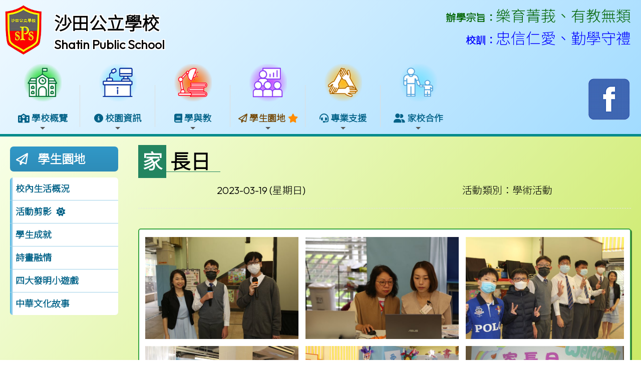

--- FILE ---
content_type: text/html; charset=utf-8
request_url: https://shatinpublicschool.edu.hk/Content/02_school_life/02_Activity/displaySingleActivity.aspx?activityId=318&ct=activity&styleId=1&nnnid=24
body_size: 41948
content:

<!DOCTYPE html>

<html>
<head><meta charset="utf-8" /><title>
	家長日
</title><meta name="viewport" content="width=device-width, initial-scale=1, user-scalable=no" /><meta http-equiv="X-UA-Compatible" content="IE=edge" /><meta http-equiv="cache-control" content="no-cache" /><meta name="copyright" content="This CMS is copyrighted to Friendly Portal System. All Rights Reserved." />
    <script src="/App_Ecmascript/jQuery/jquery-3.7.1.min.js"></script>
    <link href="/App_Themes/Theme_Others/MasterPage/common.css?v=20241223" rel="stylesheet" /><link href="/App_Themes/Theme_Manage/commonDisplay.css?v=20250313" rel="stylesheet" /><link href="/App_css/fontawesome-free-6.4.0-web/css/all.css?v=20241223" rel="stylesheet" /><link href="/App_css/icofont/icofont.min.css?v=20240709" rel="stylesheet" /><link href="/App_Ecmascript/AnimateOnScroll/aos.css?v=20221010" rel="stylesheet" /><link href="/App_Themes/Theme_Others/MasterPage/MasterPageR01.css?v=20241223" rel="stylesheet" />
    <!-- CustomPage Menu CSS Settings -->
    <link href="/App_Themes/Theme_Others/Content/05_customPage/hori.css?v=20241223" rel="stylesheet" type="text/css" /><link href="/Files/CustomIndex/2_mpCss_20250429_131537.css" rel="stylesheet"></link>
    <link href="/App_Ecmascript/nanogallery/css/nanogallery2.min.css?v=20220510" rel="stylesheet" type="text/css" />
    <script src="/App_Ecmascript/nanogallery/jquery.nanogallery2.js?v=20140112e" type="text/javascript"></script>
    <link href="/App_Themes/Theme_Others/Content/02_school_life/02_Activity/displaySingleActivity.css?v=20220510" rel="stylesheet" type="text/css" />
    
<meta name="description" content="沙田公立學校 Shatin Public School"></meta><meta name="keywords" content="沙田公立學校 Shatin Public School"></meta><link rel="preconnect" href="https://fonts.googleapis.com">
<link rel="preconnect" href="https://fonts.gstatic.com" crossorigin>
<link href="https://fonts.googleapis.com/css2?family=Noto+Sans+HK:wght@300&family=Outfit:wght@300&display=swap" rel="stylesheet">





























<link href="/Files/CustomIndex/2_1_mpCss_20241027_091458.css" rel="stylesheet" type="text/css"></link><link href="/Files/CustomIndex/2_8_mpCss_20251001_114212.css" rel="stylesheet" type="text/css"></link><link href="/App_Ecmascript/smartMenu/css/sm-core-css.css" rel="stylesheet" />











<link href="/Files/CustomIndex/2_3_mpCss_20241027_091647.css" rel="stylesheet" type="text/css"></link><link href="/Files/CustomIndex/2_4_mpCss_20241028_130627.css" rel="stylesheet" type="text/css"></link><link href="/Files/CustomIndex/2_5_mpCss_20241028_110117.css" rel="stylesheet" type="text/css"></link><link href="/Files/CustomIndex/2_6_mpCss_20241027_091056.css" rel="stylesheet" type="text/css"></link><link href="/Files/CustomIndex/2_9_mpCss_20250429_131051.css" rel="stylesheet" type="text/css"></link><link href="../../../App_Themes/Theme1/commonDisplay.css" type="text/css" rel="stylesheet" /><link href="../../../App_Themes/Theme1/commonDisplay20231204b.css" type="text/css" rel="stylesheet" /><link href="/Files/headerCss/css202410281301137828971193289947.css" rel="stylesheet" type="text/css"></link><link href="/Files/borderCss/css202410281258185484358-312102884.css?v=20260124" rel="stylesheet"></link><style type="text/css">
:root {
    --color-lightGreen01:#d6ffe6;
    --color-green02:#69c99f;
    --color-darkGreen03:#238560;
    --color-yellow04:#f9f2a4;
    --color-darkYellow05:#909121;
    --color-orange06:#fdc221;
    --color-blue07:#2776dd;
}
</style></head>
<body>
    <form method="post" action="./displaySingleActivity.aspx?activityId=318&amp;ct=activity&amp;styleId=1&amp;nnnid=24" id="aspnetForm" class="mainForm container isNotIndexPage noNavRelatePic verticalMenuExist">
<div class="aspNetHidden">
<input type="hidden" name="__EVENTTARGET" id="__EVENTTARGET" value="" />
<input type="hidden" name="__EVENTARGUMENT" id="__EVENTARGUMENT" value="" />
<input type="hidden" name="__VIEWSTATE" id="__VIEWSTATE" value="/[base64]/[base64]/ivyb9zxwDV47M2TO0PTRXafOranztkoH+s7Nv/xP" />
</div>

<script type="text/javascript">
//<![CDATA[
var theForm = document.forms['aspnetForm'];
if (!theForm) {
    theForm = document.aspnetForm;
}
function __doPostBack(eventTarget, eventArgument) {
    if (!theForm.onsubmit || (theForm.onsubmit() != false)) {
        theForm.__EVENTTARGET.value = eventTarget;
        theForm.__EVENTARGUMENT.value = eventArgument;
        theForm.submit();
    }
}
//]]>
</script>


<script src="/WebResource.axd?d=Rxypy1kEkUZOuFwKXQ7gCTkWgnZLC0h22jbkEekV5hoT6zMmCb8bS6IxcyC7TVnReOZdnskK-CieeUKXNd5twAmxUXs-OFF1RrWzEE0jn701&amp;t=638942498805310136" type="text/javascript"></script>


<script src="/ScriptResource.axd?d=S1NPgFiIGsCLSB1PyNro5OgbdS2wviBTa_3L7FnCJgNkgeMPnx1URkTNf2gW0ikiEpcGiza6OQHFGH35kS283tA8AMC9RH8UVyM7iwT3U8jJl8i46iRpKb0t9C2HhibGAQLDdeIss2hv9HEZDAiNuxBJeSfDzY8STmDC5FeZGl_EhKhbnLKageAwUNsf-S8P0&amp;t=32e5dfca" type="text/javascript"></script>
<script src="/ScriptResource.axd?d=58W7kcE7dBhBKYrvLh11pcvSgps3GnI9J-CNlrpzdBXHlb8yfLCOGT3JdmdfMZJvfM87wtd7SP-xLKR2VQhds6lsaeTroczVhrfAiLOa_AG2s-TWnLO9su7wkh1jJk2G_ZnWVSzz0cmvZVP5GxB08kqJrCy21jI_M5QDZca6cFc2IvpBwzutxdy7-aGNIULi0&amp;t=32e5dfca" type="text/javascript"></script>
<div class="aspNetHidden">

	<input type="hidden" name="__VIEWSTATEGENERATOR" id="__VIEWSTATEGENERATOR" value="75E0F145" />
	<input type="hidden" name="__SCROLLPOSITIONX" id="__SCROLLPOSITIONX" value="0" />
	<input type="hidden" name="__SCROLLPOSITIONY" id="__SCROLLPOSITIONY" value="0" />
</div> <!-- mainForm container -->
        <script type="text/javascript">
//<![CDATA[
Sys.WebForms.PageRequestManager._initialize('ctl00$ScriptManager1', 'aspnetForm', [], [], [], 90, 'ctl00');
//]]>
</script>


        
        
        
        
        
        <div id="fspsEveryThing">
            <div class="mpBlockContainer fspsContainer02">
                <header class="stpHeader">
  <div class="stpHeaderShell">
    <div class="stpSchoolNameAndLogo">
      <div class="oneBlock mp校徽和校名1 "><div class="schoolNameAndLogo">
    <a href="/"><img src="/download/Resource/BGImage/schoolLogo001.png" class="schoolLogo"></a>
    <div class="schoolNames">
        <div class="schoolNameChinese whiteBorderText2px">
            <a href="/">沙田公立學校</a>
        </div>
        <div class="schoolNameEnglish whiteBorderText2px">
            <a href="/">Shatin Public School</a>
        </div>
    </div>
</div>





</div>

    </div>
    <div class="stpMottoAndSubMenu">
      <div class="stpMotto">
        <div class="line01">
          <span class="label">辦學宗旨：</span><span class="content">樂育菁莪</span><span class="content">、</span><span class="content">有教無類</span>
        </div>
        <div class="line02">
          <span class="label">校訓：</span><span class="content">忠信仁愛</span><span class="content">、</span><span class="content">勤學守禮</span>
        </div>
        
      </div>

    </div>
  </div>
  <div class="stpMainMenuAndShortcut">
    <div class="stpMainMenu">
      <nav class="oneBlock mp主導覽列8 mainMenuColors horiAndVertMainMenuCssVariables "><nav class="fspsMainNav" role="navigation">
    <input id="main-menu-state" type="checkbox" />
    <label class="main-menu-btn" for="main-menu-state">
        <span class="main-menu-btn-icon"></span> Toggle main menu visibility
    </label>

    <!-- 注意： id 及 class 都不能改 -->
    <ul id="main-menu" class="sm sm-clean">
        
<li class="menuNode1 level1 homeNode"><a title="本校的首頁" href="/index1" target="_self"><img class="menuLogo" src="" /><div class="linkText"><i class="fa-solid fa-house"></i>&nbsp;首頁</div></a><div class="bgdiv"></div></li><li class="menuNode80 level1"><a href="../../../CustomPage/paragraphGroup.aspx?webPageId=2&amp;pageId=2&amp;nnnid=80" target="_self"><img class="menuLogo" src="../../../image/navIcon/2024110514205696879533164100.png" /><div class="linkText"><i class="fa-solid fa-school"></i>&nbsp;學校概覽</div></a><ul><li class="menuNode85 level2"><a href="../../../CustomPage/paragraphGroup.aspx?webPageId=2&amp;pageId=2&amp;nnnid=85" target="_self"><div class="linkText">學校簡介</div></a></li><li class="menuNode86 level2"><a href="../../../CustomPage/paragraphGroup.aspx?webPageId=82&amp;pageId=89&amp;nnnid=86" target="_self"><div class="linkText">校監的話</div></a></li><li class="menuNode87 level2"><a href="../../../CustomPage/paragraphGroup.aspx?webPageId=81&amp;pageId=88&amp;nnnid=87" target="_self"><div class="linkText">主席淺談</div></a></li><li class="menuNode88 level2"><a href="../../../CustomPage/paragraphGroup.aspx?webPageId=56&amp;pageId=58&amp;nnnid=88" target="_self"><div class="linkText">校長的話</div></a></li><li class="menuNode89 level2"><a href="../../../CustomPage/paragraphGroup.aspx?webPageId=189&amp;pageId=209&amp;nnnid=89" target="_self"><div class="linkText">特殊學校概覽</div></a></li><li class="menuNode90 level2"><a href="../../../CustomPage/paragraphGroup.aspx?webPageId=54&amp;pageId=56&amp;nnnid=90" target="_self"><div class="linkText">校歌</div></a></li><li class="menuNode140 level2"><a href="../../../CustomPage/paragraphGroup.aspx?webPageId=190&amp;pageId=210&amp;nnnid=140" target="_self"><div class="linkText">聯絡我們</div></a></li></ul><div class="bgdiv"></div></li><li class="menuNode92 level1"><a href="../../../CustomPage/paragraphGroup.aspx?webPageId=4&amp;pageId=4&amp;nnnid=92" target="_self"><img class="menuLogo" src="../../../image/navIcon/202411201716397216584-289064036.png" /><div class="linkText"><i class="fa-solid fa-circle-info"></i>&nbsp;校園資訊</div></a><ul><li class="menuNode143 level2"><a href="../../../CustomPage/paragraphGroup.aspx?webPageId=4&amp;pageId=4&amp;nnnid=143" target="_self"><div class="linkText">學校編制</div></a></li><li class="menuNode93 level2"><a href="../../../CustomPage/paragraphGroup.aspx?webPageId=3&amp;pageId=3&amp;nnnid=93" target="_self"><div class="linkText">學校架構</div></a></li><li class="menuNode94 level2"><a href="../../../CustomPage/paragraphGroup.aspx?webPageId=6&amp;pageId=6&amp;nnnid=94" target="_self"><div class="linkText">學校設施</div></a></li><li class="menuNode95 level2"><a href="../../../CustomPage/paragraphGroup.aspx?webPageId=5&amp;pageId=5&amp;nnnid=95" target="_self"><div class="linkText">學額與班級</div></a></li><li class="menuNode96 level2"><a href="../../03_school_info/document/style01/index.aspx?ct=document&amp;styleId=1&amp;nnnid=96" target="_self"><div class="linkText">周年計劃及報告</div></a></li><li class="menuNode97 level2"><a href="../../../CustomPage/paragraphGroup.aspx?webPageId=30&amp;pageId=30&amp;nnnid=97" target="_self"><div class="linkText">校車路線</div></a></li><li class="menuNode98 level2"><a href="../../../CustomPage/paragraphGroup.aspx?webPageId=195&amp;pageId=216&amp;nnnid=98" target="_self"><div class="linkText">校曆表</div></a></li><li class="menuNode99 level2"><a href="../../03_school_info/publication/style01/categoryList.aspx?ct=publication&amp;styleId=5&amp;nnnid=99" target="_self"><div class="linkText">學校刊物</div></a><ul><li class="menuNode134 level3"><a href="../../../CustomPage/paragraphGroup.aspx?webPageId=40&amp;pageId=40&amp;nnnid=134" target="_self"><div class="linkText">耕耘集</div></a></li><li class="menuNode101 level3"><a href="/Content/03_school_info/publication/style01/oneCategory.aspx?categoryId=2&amp;ct=publication&amp;styleId=1&amp;nnnid=101" target="_self"><div class="linkText">沙公快訊</div></a></li></ul></li><li class="menuNode102 level2"><a href="../../../CustomPage/paragraphGroup.aspx?webPageId=31&amp;pageId=31&amp;nnnid=102" target="_self"><div class="linkText">校服規格</div></a></li><li class="menuNode142 level2"><a href="../../../CustomPage/paragraphGroup.aspx?webPageId=175&amp;pageId=192&amp;nnnid=142" target="_self"><div class="linkText">學校政策聲明</div></a></li><li class="menuNode145 level2"><a href="../../../download/directLinkFile/202601211453000234569-1395150809.pdf?v=202601241946&amp;nnnid=145" target="_blank"><div class="linkText">標書項目</div></a></li></ul><div class="bgdiv"></div></li><li class="menuNode81 level1"><a href="../../../CustomPage/paragraphGroup.aspx?webPageId=28&amp;pageId=28&amp;nnnid=81" target="_self"><img class="menuLogo" src="../../../image/navIcon/202411201717463155062-1418699140.png" /><div class="linkText"><i class="fa-solid fa-book"></i>&nbsp;學與教</div></a><ul><li class="menuNode103 level2"><a href="../../../CustomPage/paragraphGroup.aspx?webPageId=28&amp;pageId=28&amp;nnnid=103" target="_self"><div class="linkText">課程一覽</div></a></li><li class="menuNode104 level2"><a href="../../../CustomPage/paragraphGroup.aspx?webPageId=171&amp;pageId=188&amp;nnnid=104" target="_self"><div class="linkText">核心課程</div></a></li><li class="menuNode105 level2"><a href="../../../CustomPage/paragraphGroup.aspx?webPageId=29&amp;pageId=29&amp;nnnid=105" target="_self"><div class="linkText">教學模式</div></a></li></ul><div class="bgdiv"></div></li><li class="menuNode83 level1 current"><a class="currentTopNode" href="../../../CustomPage/paragraphGroup.aspx?webPageId=32&amp;pageId=32&amp;nnnid=83" target="_self"><img class="menuLogo" src="../../../image/navIcon/2024112017191295605381841877623.png" /><div class="linkText"><i class="fa-regular fa-paper-plane"></i>&nbsp;學生園地</div></a><ul><li class="menuNode114 level2"><a href="../../../CustomPage/paragraphGroup.aspx?webPageId=32&amp;pageId=32&amp;nnnid=114" target="_self"><div class="linkText">校內生活概況</div></a></li><li class="menuNode115 level2"><a class=" currentNode" href="index.aspx?ct=activity&amp;styleId=1&amp;nnnid=115" target="_self"><div class="linkText">活動剪影</div></a></li><li class="menuNode116 level2"><a href="../../01_awards/index.aspx?ct=competition&amp;styleId=1&amp;nnnid=116" target="_self"><div class="linkText">學生成就</div></a></li><li class="menuNode117 level2"><a href="../../../CustomPage/paragraphGroup.aspx?webPageId=87&amp;pageId=93&amp;nnnid=117" target="_self"><div class="linkText">詩畫融情</div></a></li><li class="menuNode118 level2"><a href="/shatinpublicschool_game_fourinventions_1/index.html" target="_blank"><div class="linkText">四大發明小遊戲</div></a></li><li class="menuNode119 level2"><a href="../../../CustomPage/paragraphGroup.aspx?webPageId=187&amp;pageId=206&amp;nnnid=119" target="_self"><div class="linkText">中華文化故事</div></a></li></ul><div class="bgdiv"></div></li><li class="menuNode82 level1"><a href="../../../CustomPage/paragraphGroup.aspx?webPageId=37&amp;pageId=37&amp;nnnid=82" target="_self"><img class="menuLogo" src="../../../image/navIcon/202411201720538779869-207810182.png" /><div class="linkText"><i class="fa-solid fa-headset"></i>&nbsp;專業支援</div></a><ul><li class="menuNode106 level2"><a href="../../../CustomPage/paragraphGroup.aspx?webPageId=185&amp;pageId=204&amp;nnnid=106" target="_self"><div class="linkText">學校伙伴計劃</div></a></li><li class="menuNode107 level2"><a href="../../../CustomPage/paragraphGroup.aspx?webPageId=174&amp;pageId=191&amp;nnnid=107" target="_self"><div class="linkText">NCS Student Support</div></a></li><li class="menuNode108 level2"><a href="../../../CustomPage/paragraphGroup.aspx?webPageId=37&amp;pageId=37&amp;nnnid=108" target="_self"><div class="linkText">社會工作服務</div></a></li><li class="menuNode109 level2"><a href="../../../CustomPage/paragraphGroup.aspx?webPageId=34&amp;pageId=34&amp;nnnid=109" target="_self"><div class="linkText">言語治療服務</div></a><ul><li class="menuNode110 level3"><a href="../../../CustomPage/paragraphGroup.aspx?webPageId=84&amp;pageId=91&amp;nnnid=110" target="_self"><div class="linkText">沙公言語頻道</div></a></li></ul></li><li class="menuNode111 level2"><a href="../../../CustomPage/paragraphGroup.aspx?webPageId=173&amp;pageId=190&amp;nnnid=111" target="_self"><div class="linkText">教育心理學家服務</div></a></li><li class="menuNode112 level2"><a href="../../../CustomPage/paragraphGroup.aspx?webPageId=168&amp;pageId=184&amp;nnnid=112" target="_self"><div class="linkText">職業治療服務</div></a><ul><li class="menuNode113 level3"><a href="../../../CustomPage/paragraphGroup.aspx?webPageId=183&amp;pageId=202&amp;nnnid=113" target="_self"><div class="linkText">職業治療頻道</div></a></li></ul></li><li class="menuNode144 level2"><a href="../../../CustomPage/paragraphGroup.aspx?webPageId=38&amp;pageId=38&amp;nnnid=144" target="_self"><div class="linkText">護理服務</div></a></li></ul><div class="bgdiv"></div></li><li class="menuNode84 level1"><a href="../../../CustomPage/paragraphGroup.aspx?webPageId=44&amp;pageId=43&amp;nnnid=84" target="_self"><img class="menuLogo" src="../../../image/navIcon/20241121164325874754141824642.png" /><div class="linkText"><i class="fa-solid fa-user-group"></i>&nbsp;家校合作</div></a><ul><li class="menuNode120 level2"><a href="../../../CustomPage/paragraphGroup.aspx?webPageId=44&amp;pageId=43&amp;nnnid=120" target="_self"><div class="linkText">家長教師會</div></a><ul><li class="menuNode121 level3"><a href="../../../CustomPage/paragraphGroup.aspx?webPageId=45&amp;pageId=44&amp;nnnid=121" target="_self"><div class="linkText">家教會活動</div></a></li><li class="menuNode122 level3"><a href="../../../CustomPage/paragraphGroup.aspx?webPageId=46&amp;pageId=45&amp;nnnid=122" target="_self"><div class="linkText">家教會會章</div></a></li></ul></li><li class="menuNode123 level2"><a href="../../../CustomPage/paragraphGroup.aspx?webPageId=53&amp;pageId=53&amp;nnnid=123" target="_self"><div class="linkText">校友會</div></a></li></ul><div class="bgdiv"></div></li>

    </ul>
</nav>











</nav>

    </div>
    <div class="stpShortcutTop">
      <div class="oneBlock mp上方捷徑列9 ">
<div class="blockContent shortcutList">

    <a class="eachShortcut" href="https://www.facebook.com/share/14ijTN8rPZ/?mibextid=wwXIfr" target="_blank" >
        <img src="/image/shortcut/202504291301567349223-58249741c.png" alt="Facebook" />
    </a>





</div>
</div>

    </div>
  </div>

</header>




























            </div>
        
            <div class="mcShell">
                <div class="mcShellInner">
                
                    

                    <!-- fspsVerticalMenuPH, fspsFirstRow : these 2 ids cannot be changed !!! -->
                    <div id="fspsFirstRow" class="fullWidthContainer"> <!--isIndexPage（首頁） or isNotIndexPage（內容）-->
                        <div class="fspsFixedWidthRow">
                            <div id="fspsVerticalMenuPH" class="fspsVerticalMenuPH">  <!-- 20% -->
                                <nav id="ctl00_fspsLowerLeverVerticalMenu" class="lowerLeverVerticalMenu mainMenuColors horiAndVertMainMenuCssVariables"><h1 class="topNode"><i class="fa-regular fa-paper-plane"></i>&nbsp;學生園地</h1><ul class="mainmenu"><li><a class="noChild" href="../../../CustomPage/paragraphGroup.aspx?webPageId=32&amp;pageId=32&amp;nnnid=114" target="_self">校內生活概況</a></li><li class="active"><a class="current" href="index.aspx?ct=activity&amp;styleId=1&amp;nnnid=115" target="_self">活動剪影</a></li><li><a class="noChild" href="../../01_awards/index.aspx?ct=competition&amp;styleId=1&amp;nnnid=116" target="_self">學生成就</a></li><li><a class="noChild" href="../../../CustomPage/paragraphGroup.aspx?webPageId=87&amp;pageId=93&amp;nnnid=117" target="_self">詩畫融情</a></li><li><a class="noChild" href="/shatinpublicschool_game_fourinventions_1/index.html" target="_blank">四大發明小遊戲</a></li><li><a class="noChild" href="../../../CustomPage/paragraphGroup.aspx?webPageId=187&amp;pageId=206&amp;nnnid=119" target="_self">中華文化故事</a></li></ul></nav>
                            </div>
                            <div class="variableContent">
                                

    <!-- phTopBanner contain top banner & page heading -->
    <section id="ctl00_ContentPlaceHolder1_sectionTopBannerAndPageHeading" class="pageHeadingAndBanner">
        <div id="ctl00_ContentPlaceHolder1_ph001" class="pageHeading hasStyle"><h2 class="greenBorder001">家長日</h2></div>
    </section>

    <div class="allContent">

        <div id="ctl00_ContentPlaceHolder1_divBelowPageHead" class="basicInfo">

            <div class="dateLeaderCategoryLocation">
                <div class="date">2023-03-19 (星期日)</div><div class="category">活動類別：學術活動</div>
                
            </div>

            

            <div class="descriptions">
                <span id="ctl00_ContentPlaceHolder1_lblDescription" class="description"></span>
                <div class="htmlDescription">
                    
                </div>
            </div>
        
            
        </div>
        
        <div id="photoGallery">
            <div class=" greenBorder01 fspsFrameBorder eachPhotoGroupContainer"><div class="eachPhotoGroup">
	<a data-ngthumb="/Photo/318/middle/2023032813551569649791022924321.jpg" data-aos="fade-up" href="../../../Photo/318/2023032813551569649791022924321.jpg"></a><a data-ngthumb="/Photo/318/middle/202303281355203091776960908638.jpg" data-aos="fade-up" href="../../../Photo/318/202303281355203091776960908638.jpg"></a><a data-ngthumb="/Photo/318/middle/202303281355263447154-1611171536.jpg" data-aos="fade-up" href="../../../Photo/318/202303281355263447154-1611171536.jpg"></a><a data-ngthumb="/Photo/318/middle/202303281355300353311499075095.jpg" data-aos="fade-up" href="../../../Photo/318/202303281355300353311499075095.jpg"></a><a data-ngthumb="/Photo/318/middle/202303281355351948223-808005528.jpg" data-aos="fade-up" href="../../../Photo/318/202303281355351948223-808005528.jpg"></a><a data-ngthumb="/Photo/318/middle/202303281355391350427-1209563551.jpg" data-aos="fade-up" href="../../../Photo/318/202303281355391350427-1209563551.jpg"></a><a data-ngthumb="/Photo/318/middle/202303281355433724213996745267.jpg" data-aos="fade-up" href="../../../Photo/318/202303281355433724213996745267.jpg"></a><a data-ngthumb="/Photo/318/middle/202303281355468908053-1265531375.jpg" data-aos="fade-up" href="../../../Photo/318/202303281355468908053-1265531375.jpg"></a><a data-ngthumb="/Photo/318/middle/202303281355512217301826620236.jpg" data-aos="fade-up" href="../../../Photo/318/202303281355512217301826620236.jpg"></a><a data-ngthumb="/Photo/318/middle/202303281355574139649776239.jpg" data-aos="fade-up" href="../../../Photo/318/202303281355574139649776239.jpg"></a><a data-ngthumb="/Photo/318/middle/202303281356025109842707937646.jpg" data-aos="fade-up" href="../../../Photo/318/202303281356025109842707937646.jpg"></a><a data-ngthumb="/Photo/318/middle/202303281356055443873432097072.jpg" data-aos="fade-up" href="../../../Photo/318/202303281356055443873432097072.jpg"></a><a data-ngthumb="/Photo/318/middle/202303281356095942724-14205404.jpg" data-aos="fade-up" href="../../../Photo/318/202303281356095942724-14205404.jpg"></a><a data-ngthumb="/Photo/318/middle/202303281356145977566-1964222094.jpg" data-aos="fade-up" href="../../../Photo/318/202303281356145977566-1964222094.jpg"></a><a data-ngthumb="/Photo/318/middle/202303281356179125995-856109211.jpg" data-aos="fade-up" href="../../../Photo/318/202303281356179125995-856109211.jpg"></a><a data-ngthumb="/Photo/318/middle/202303281356245422772-2142475492.jpg" data-aos="fade-up" href="../../../Photo/318/202303281356245422772-2142475492.jpg"></a><a data-ngthumb="/Photo/318/middle/202303281356284200349-1588668462.jpg" data-aos="fade-up" href="../../../Photo/318/202303281356284200349-1588668462.jpg"></a><a data-ngthumb="/Photo/318/middle/202303281356326261415482323007.jpg" data-aos="fade-up" href="../../../Photo/318/202303281356326261415482323007.jpg"></a><a data-ngthumb="/Photo/318/middle/202303281356355657219-865379230.jpg" data-aos="fade-up" href="../../../Photo/318/202303281356355657219-865379230.jpg"></a><a data-ngthumb="/Photo/318/middle/2023032813563847402061384423325.jpg" data-aos="fade-up" href="../../../Photo/318/2023032813563847402061384423325.jpg"></a><a data-ngthumb="/Photo/318/middle/202303281356417419756500123436.jpg" data-aos="fade-up" href="../../../Photo/318/202303281356417419756500123436.jpg"></a><a data-ngthumb="/Photo/318/middle/202303281356450724668-424661465.jpg" data-aos="fade-up" href="../../../Photo/318/202303281356450724668-424661465.jpg"></a><a data-ngthumb="/Photo/318/middle/20230328135648496786913038817.jpg" data-aos="fade-up" href="../../../Photo/318/20230328135648496786913038817.jpg"></a><a data-ngthumb="/Photo/318/middle/202303281356518898097-1930322816.jpg" data-aos="fade-up" href="../../../Photo/318/202303281356518898097-1930322816.jpg"></a><a data-ngthumb="/Photo/318/middle/202303281356548137536-705435870.jpg" data-aos="fade-up" href="../../../Photo/318/202303281356548137536-705435870.jpg"></a><a data-ngthumb="/Photo/318/middle/202303281356575657315-1154007515.jpg" data-aos="fade-up" href="../../../Photo/318/202303281356575657315-1154007515.jpg"></a><a data-ngthumb="/Photo/318/middle/202303281356598329247-1646922061.jpg" data-aos="fade-up" href="../../../Photo/318/202303281356598329247-1646922061.jpg"></a><a data-ngthumb="/Photo/318/middle/2023032813570236599831453516656.jpg" data-aos="fade-up" href="../../../Photo/318/2023032813570236599831453516656.jpg"></a><a data-ngthumb="/Photo/318/middle/2023032813570525874431296022208.jpg" data-aos="fade-up" href="../../../Photo/318/2023032813570525874431296022208.jpg"></a>
</div></div>
        </div>

    </div>

    

    <script>
        jQuery(document).ready(function () {
            jQuery('.eachPhotoGroup').nanogallery2({
                thumbnailHeight: 200,
                thumbnailWidth: 'auto',
                thumbnailL1GutterWidth: 10,
                thumbnailL1GutterHeight: 10,
                galleryDisplayMode: 'pagination',
                galleryMaxRows: 4,
                galleryPaginationMode: 'numbers',
                colorScheme: { thumbnail: { borderColor: 'rgba(255,255,255,1)' } },
            });
        });
    </script>

    

                            </div>
                        </div>
                    </div>

                    
                    
                </div>
            </div>

            <div class="mpBlockContainer fspsContainer03">
                <footer class="stpFooter">
  <div class="stpSchoolInfoShell">
    <div class="stpSchoolInfo">
      <div class="oneBlock mp學校資料4 "><div class="row">
    <div class="schoolName" >
        <i class="fa-solid fa-school"></i>&nbsp;沙田公立學校
    </div>
    <div class="phone">
        <span class="label" ><i class="fa-solid fa-phone"></i>&nbsp;電話：</span>
        <span class="content" >26911492</span>
    </div>
    <div class="fax">
        <span class="label" ><i class="fa-solid fa-fax"></i>&nbsp;傳真：</span>
        <span class="content" >26995990</span>
    </div>
    <div class="address">
        <span class="label" ><i class="fa-solid fa-location-dot"></i>&nbsp;地址：</span>
        <span class="content" >新界沙田大圍積輝街 15 號</span>
    </div>
</div>
<div class="row">
    <div class="email">
        <span class="label" ><i class="fa-regular fa-envelope"></i>&nbsp;電郵：</span>
        <span class="content">
            <a href="mailto:shatinpublicschool@yahoo.com" target="_blank" >shatinpublicschool@yahoo.com</a>
        </span>
    </div>
    <div class="copyrightVisitor">
        <span class="copyright" >2026&copy;版權所有</span>
    </div>
</div>





</div>

    </div>
  </div>
  <div class="stpSiteMap">
    <div class=" mp網站地圖5"><ul id="siteMapBlock80" class="level1"><li class="headingLink"><a class="link" href="../../../CustomPage/paragraphGroup.aspx?webPageId=2&amp;pageId=2&amp;nnnid=80" target="_self"><i class="fa-solid fa-school"></i>&nbsp;學校概覽</a></li><li class="childrenLink"><a class="link" href="../../../CustomPage/paragraphGroup.aspx?webPageId=2&amp;pageId=2&amp;nnnid=85" target="_self">學校簡介</a></li><li class="childrenLink"><a class="link" href="../../../CustomPage/paragraphGroup.aspx?webPageId=82&amp;pageId=89&amp;nnnid=86" target="_self">校監的話</a></li><li class="childrenLink"><a class="link" href="../../../CustomPage/paragraphGroup.aspx?webPageId=81&amp;pageId=88&amp;nnnid=87" target="_self">主席淺談</a></li><li class="childrenLink"><a class="link" href="../../../CustomPage/paragraphGroup.aspx?webPageId=56&amp;pageId=58&amp;nnnid=88" target="_self">校長的話</a></li><li class="childrenLink"><a class="link" href="../../../CustomPage/paragraphGroup.aspx?webPageId=189&amp;pageId=209&amp;nnnid=89" target="_self">特殊學校概覽</a></li><li class="childrenLink"><a class="link" href="../../../CustomPage/paragraphGroup.aspx?webPageId=54&amp;pageId=56&amp;nnnid=90" target="_self">校歌</a></li><li class="childrenLink"><a class="link" href="../../../CustomPage/paragraphGroup.aspx?webPageId=190&amp;pageId=210&amp;nnnid=140" target="_self">聯絡我們</a></li></ul><ul id="siteMapBlock92" class="level1"><li class="headingLink"><a class="link" href="../../../CustomPage/paragraphGroup.aspx?webPageId=4&amp;pageId=4&amp;nnnid=92" target="_self"><i class="fa-solid fa-circle-info"></i>&nbsp;校園資訊</a></li><li class="childrenLink"><a class="link" href="../../../CustomPage/paragraphGroup.aspx?webPageId=4&amp;pageId=4&amp;nnnid=143" target="_self">學校編制</a></li><li class="childrenLink"><a class="link" href="../../../CustomPage/paragraphGroup.aspx?webPageId=3&amp;pageId=3&amp;nnnid=93" target="_self">學校架構</a></li><li class="childrenLink"><a class="link" href="../../../CustomPage/paragraphGroup.aspx?webPageId=6&amp;pageId=6&amp;nnnid=94" target="_self">學校設施</a></li><li class="childrenLink"><a class="link" href="../../../CustomPage/paragraphGroup.aspx?webPageId=5&amp;pageId=5&amp;nnnid=95" target="_self">學額與班級</a></li><li class="childrenLink"><a class="link" href="../../03_school_info/document/style01/index.aspx?ct=document&amp;styleId=1&amp;nnnid=96" target="_self">周年計劃及報告</a></li><li class="childrenLink"><a class="link" href="../../../CustomPage/paragraphGroup.aspx?webPageId=30&amp;pageId=30&amp;nnnid=97" target="_self">校車路線</a></li><li class="childrenLink"><a class="link" href="../../../CustomPage/paragraphGroup.aspx?webPageId=195&amp;pageId=216&amp;nnnid=98" target="_self">校曆表</a></li><li class="childrenLink"><a class="link" href="../../03_school_info/publication/style01/categoryList.aspx?ct=publication&amp;styleId=5&amp;nnnid=99" target="_self">學校刊物</a></li><ul class="lowerLevel"><li class="childrenLink"><a class="link" href="../../../CustomPage/paragraphGroup.aspx?webPageId=40&amp;pageId=40&amp;nnnid=134" target="_self">耕耘集</a></li><li class="childrenLink"><a class="link" href="/Content/03_school_info/publication/style01/oneCategory.aspx?categoryId=2&amp;ct=publication&amp;styleId=1&amp;nnnid=101" target="_self">沙公快訊</a></li></ul><li class="childrenLink"><a class="link" href="../../../CustomPage/paragraphGroup.aspx?webPageId=31&amp;pageId=31&amp;nnnid=102" target="_self">校服規格</a></li><li class="childrenLink"><a class="link" href="../../../CustomPage/paragraphGroup.aspx?webPageId=175&amp;pageId=192&amp;nnnid=142" target="_self">學校政策聲明</a></li><li class="childrenLink"><a class="link" href="../../../download/directLinkFile/202601211453000234569-1395150809.pdf?v=202601241946&amp;nnnid=145" target="_blank">標書項目</a></li></ul><ul id="siteMapBlock81" class="level1"><li class="headingLink"><a class="link" href="../../../CustomPage/paragraphGroup.aspx?webPageId=28&amp;pageId=28&amp;nnnid=81" target="_self"><i class="fa-solid fa-book"></i>&nbsp;學與教</a></li><li class="childrenLink"><a class="link" href="../../../CustomPage/paragraphGroup.aspx?webPageId=28&amp;pageId=28&amp;nnnid=103" target="_self">課程一覽</a></li><li class="childrenLink"><a class="link" href="../../../CustomPage/paragraphGroup.aspx?webPageId=171&amp;pageId=188&amp;nnnid=104" target="_self">核心課程</a></li><li class="childrenLink"><a class="link" href="../../../CustomPage/paragraphGroup.aspx?webPageId=29&amp;pageId=29&amp;nnnid=105" target="_self">教學模式</a></li></ul><ul id="siteMapBlock83" class="level1"><li class="headingLink"><a class="link" href="../../../CustomPage/paragraphGroup.aspx?webPageId=32&amp;pageId=32&amp;nnnid=83" target="_self"><i class="fa-regular fa-paper-plane"></i>&nbsp;學生園地</a></li><li class="childrenLink"><a class="link" href="../../../CustomPage/paragraphGroup.aspx?webPageId=32&amp;pageId=32&amp;nnnid=114" target="_self">校內生活概況</a></li><li class="childrenLink"><a class="link" href="index.aspx?ct=activity&amp;styleId=1&amp;nnnid=115" target="_self">活動剪影</a></li><li class="childrenLink"><a class="link" href="../../01_awards/index.aspx?ct=competition&amp;styleId=1&amp;nnnid=116" target="_self">學生成就</a></li><li class="childrenLink"><a class="link" href="../../../CustomPage/paragraphGroup.aspx?webPageId=87&amp;pageId=93&amp;nnnid=117" target="_self">詩畫融情</a></li><li class="childrenLink"><a class="link" href="/shatinpublicschool_game_fourinventions_1/index.html" target="_blank">四大發明小遊戲</a></li><li class="childrenLink"><a class="link" href="../../../CustomPage/paragraphGroup.aspx?webPageId=187&amp;pageId=206&amp;nnnid=119" target="_self">中華文化故事</a></li></ul><ul id="siteMapBlock82" class="level1"><li class="headingLink"><a class="link" href="../../../CustomPage/paragraphGroup.aspx?webPageId=37&amp;pageId=37&amp;nnnid=82" target="_self"><i class="fa-solid fa-headset"></i>&nbsp;專業支援</a></li><li class="childrenLink"><a class="link" href="../../../CustomPage/paragraphGroup.aspx?webPageId=185&amp;pageId=204&amp;nnnid=106" target="_self">學校伙伴計劃</a></li><li class="childrenLink"><a class="link" href="../../../CustomPage/paragraphGroup.aspx?webPageId=174&amp;pageId=191&amp;nnnid=107" target="_self">NCS Student Support</a></li><li class="childrenLink"><a class="link" href="../../../CustomPage/paragraphGroup.aspx?webPageId=37&amp;pageId=37&amp;nnnid=108" target="_self">社會工作服務</a></li><li class="childrenLink"><a class="link" href="../../../CustomPage/paragraphGroup.aspx?webPageId=34&amp;pageId=34&amp;nnnid=109" target="_self">言語治療服務</a></li><ul class="lowerLevel"><li class="childrenLink"><a class="link" href="../../../CustomPage/paragraphGroup.aspx?webPageId=84&amp;pageId=91&amp;nnnid=110" target="_self">沙公言語頻道</a></li></ul><li class="childrenLink"><a class="link" href="../../../CustomPage/paragraphGroup.aspx?webPageId=173&amp;pageId=190&amp;nnnid=111" target="_self">教育心理學家服務</a></li><li class="childrenLink"><a class="link" href="../../../CustomPage/paragraphGroup.aspx?webPageId=168&amp;pageId=184&amp;nnnid=112" target="_self">職業治療服務</a></li><ul class="lowerLevel"><li class="childrenLink"><a class="link" href="../../../CustomPage/paragraphGroup.aspx?webPageId=183&amp;pageId=202&amp;nnnid=113" target="_self">職業治療頻道</a></li></ul><li class="childrenLink"><a class="link" href="../../../CustomPage/paragraphGroup.aspx?webPageId=38&amp;pageId=38&amp;nnnid=144" target="_self">護理服務</a></li></ul><ul id="siteMapBlock84" class="level1"><li class="headingLink"><a class="link" href="../../../CustomPage/paragraphGroup.aspx?webPageId=44&amp;pageId=43&amp;nnnid=84" target="_self"><i class="fa-solid fa-user-group"></i>&nbsp;家校合作</a></li><li class="childrenLink"><a class="link" href="../../../CustomPage/paragraphGroup.aspx?webPageId=44&amp;pageId=43&amp;nnnid=120" target="_self">家長教師會</a></li><ul class="lowerLevel"><li class="childrenLink"><a class="link" href="../../../CustomPage/paragraphGroup.aspx?webPageId=45&amp;pageId=44&amp;nnnid=121" target="_self">家教會活動</a></li><li class="childrenLink"><a class="link" href="../../../CustomPage/paragraphGroup.aspx?webPageId=46&amp;pageId=45&amp;nnnid=122" target="_self">家教會會章</a></li></ul><li class="childrenLink"><a class="link" href="../../../CustomPage/paragraphGroup.aspx?webPageId=53&amp;pageId=53&amp;nnnid=123" target="_self">校友會</a></li></ul></div>
  </div>
</footer>
<a href="javascript:" id="return-to-top"><i class="fas fa-chevron-up"></i></a>




























                <div class="friendlyps">
                    <div>
                        <span class="powerby">Powered by</span>
                        <a href="https://www.friendlyportalsystem.com" target="_blank" class="name">
                            Friendly Portal System
                        </a>
                        v<span id="ctl00_lblVersion">10.47</span>
                    </div>
                </div>
            </div>
            
        </div>

        
        
    

<script type="text/javascript">
//<![CDATA[

theForm.oldSubmit = theForm.submit;
theForm.submit = WebForm_SaveScrollPositionSubmit;

theForm.oldOnSubmit = theForm.onsubmit;
theForm.onsubmit = WebForm_SaveScrollPositionOnSubmit;
//]]>
</script>
</form>
    <script src="/App_Ecmascript/AnimateOnScroll/aos.js?v=20221010"></script>
    <script>
        AOS.init();
        document.addEventListener("DOMContentLoaded", function () {
            setTimeout(function () { AOS.refresh(); }, 500);
        });
    </script>
    <script src="/App_Ecmascript/verticalMenuScrollFixedPosition.js?v=20250227a"></script><!-- SmartMenus jQuery plugin -->
<script src="/App_Ecmascript/smartMenu/jquery.smartmenus.min.js"></script>

<!-- SmartMenus jQuery init -->
<script type="text/javascript">
	$(function() {
		$('nav.mp主導覽列8 ul#main-menu').smartmenus({
			mainMenuSubOffsetX: -1,
			mainMenuSubOffsetY: 4,
			subMenusSubOffsetX: 6,
			subMenusSubOffsetY: -6
		});
	});

	// SmartMenus mobile menu toggle button
	$(function() {
	  var $mainMenuState = $('#main-menu-state');
	  if ($mainMenuState.length) {
		// animate mobile menu
		$mainMenuState.change(function(e) {
		  var $menu = $('#main-menu');
		  if (this.checked) {
			$menu.hide().slideDown(250, function() { $menu.css('display', ''); });
		  } else {
			$menu.show().slideUp(250, function() { $menu.css('display', ''); });
		  }
		});
		// hide mobile menu beforeunload
		$(window).bind('beforeunload unload', function() {
		  if ($mainMenuState[0].checked) {
			$mainMenuState[0].click();
		  }
		});
	  }
	});

	// SmartMenus CSS animated sub menus - toggle animation classes on sub menus show/hide
	$(function() {
	  $('#main-menu').bind({
		'show.smapi': function(e, menu) {
		  $(menu).removeClass('hide-animation').addClass('show-animation');
		},
		'hide.smapi': function(e, menu) {
		  $(menu).removeClass('show-animation').addClass('hide-animation');
		}
	  }).on('animationend webkitAnimationEnd oanimationend MSAnimationEnd', 'ul', function(e) {
		$(this).removeClass('show-animation hide-animation');
		e.stopPropagation();
	  });
	});
</script>






<!-- Vertical Menu CSS Start (Do not change nor remove) -->

<script>
    // Vertical Main Menu
	$(document).ready(function () {
        $(".lowerLeverVerticalMenu a").click(function () {
            var link = $(this);
            var closest_ul = link.closest("ul");
            var parallel_active_links = closest_ul.find(".active")
            var closest_li = link.closest("li");
            var link_status = closest_li.hasClass("active");
            var count = 0;

            closest_ul.find("ul").slideUp(function () {
                if (++count == closest_ul.find("ul").length)
                    parallel_active_links.removeClass("active");
            });

            if (!link_status) {
                closest_li.children("ul").slideDown();
                closest_li.addClass("active");
            }
        })
    })
</script>

<!-- Vertical Menu CSS End (Do not change nor remove) -->












<script>
	$(window).scroll(function() {
		if ($(this).scrollTop() >= 50) {        
			$('#return-to-top').fadeIn(200);    
		} else {
			$('#return-to-top').fadeOut(200);   
		}
	});
	$('#return-to-top').click(function() {      
		$('body,html').animate({
			scrollTop : 0                       
		}, 500);
	});
</script>


    <!-- Control edit icon visibility -->
    <script src="/master_pages/javascript/toggleEditButtonDisplay.js?v=20220906c"></script>
    
</body>
</html>


--- FILE ---
content_type: text/css
request_url: https://shatinpublicschool.edu.hk/Files/CustomIndex/2_mpCss_20250429_131537.css
body_size: 4414
content:
:root {
    --r-font-color : #000000;
    --r-font-size : 20px; 
    --r-line-height : 1.5;
    --r-el-border-bottom: solid 1px #dddddd;
    --r-el-padding: 1rem;
    --r-smaller-font : 0.8em;
    --r-container-padding : 1em;
    --r-hori-gap : 2em;
    --r-heading-font-weight : 700;
    --r-heading-font-size : 1.2em;
}

.blockTitle {
    margin: 1rem 0;
    text-align: center;
}

/* old style 3 images heading */
.blockTitle .hasStyle {
    display: inline-block;
}

    .blockTitle h2:not([class]) {
        margin: 0;
        font-weight: 800;
        font-size: 2.7rem;
        line-height: 1;
    }

@media (max-width: 480px) {
    :root {
        --r-font-size: 14px;
    }
    .blockTitle h2:not([class]) {
        font-size: 2.3rem; /*   */
        line-height: 1;
    }
}

@media (min-width: 481px) and (max-width: 767px) {
    :root {
        --r-font-size: 14px;
    }
    .blockTitle h2:not([class]) {
        font-size: 2.4rem;
        line-height: 1;
    }
}
html, body {
    font-family: 'Outfit', 'Noto Sans HK', '微軟正黑體', sans-serif;
    font-size: var(--r-font-size);
    color: var(--r-font-color);
    line-height: var(--r-line-height);
}

a {
    text-decoration: none;
    color: inherit;
}

.isNotIndexPage .mcShell {
    background: linear-gradient(135deg, rgba(248,255,232,1) 0%,rgba(227,245,171,1) 33%,rgba(183,223,45,1) 100%);
}

.isNotIndexPage.verticalMenuExist .mcShell {
    min-height: 70vh;
}

/* Main content in non-index page */
.isNotIndexPage .variableContent, .isNotIndexPage.noVerticalMenu .mcShell {
    padding: var(--r-container-padding);
}

.stpHeader
{
  background: linear-gradient(135deg, rgba(240,249,255,1) 0%,rgba(203,235,255,1) 47%,rgba(161,219,255,1) 100%);
  
  /*background: linear-gradient(135deg, rgba(251,223,147,1) 0%,rgba(248,181,0,1) 50%,rgba(252,205,77,1) 51%,rgba(252,234,187,1) 100%);*/
  /*background-image : url(/download/Resource/BGImage/bg009.jpg);
  background-repeat: no-repeat;
  background-size: cover;*/
  border-bottom: solid 5px darkcyan;
}
.stpHeaderShell
{
  display : flex;
  flex-direction: row;
  flex-wrap: wrap;
  justify-content: space-between;
  align-items: stretch;
  
  /*max-width : 1200px;
  margin : 0 auto;*/
}
.stpSchoolNameAndLogo
{
  display : flex;
  flex-direction: column;
  flex-wrap: nowrap;
  justify-content: space-between;
  align-items: flex-end;
}
.stpMottoAndSubMenu
{
  display : flex;
  flex-direction: column;
  flex-wrap: nowrap;
  justify-content: space-between;
  align-items: flex-end;
  padding-right: 1em;
}
.stpMotto
{
  margin-top : 0.5em;
}
.stpMotto .line01
{
  color: darkgreen;
  text-align : right;
}
.stpMotto .line02
{
  color : blue;
  text-align : right;
}
.stpMotto .label
{
  font-weight : 600;
}

.stpMotto .content
{
  /*font-family: "Hachi Maru Pop", cursive;*/
  font-weight: 400;
  font-style: normal;
  font-size : 30px;
}
.stpMainMenuAndShortcut
{
  display : flex;
  flex-direction: row;
  flex-wrap: nowrap;
  justify-content: space-between;
  align-items: flex-end;
}
.stpMainMenu{}
.stpFooter{}
.stpSchoolInfo
{
  margin : 0 auto;
  max-width : 1200px;
}
.stpSchoolInfoShell
{
  background-color: palegoldenrod;
  padding : 1em;
}
.stpSiteMap
{
  margin : 0 auto;
  max-width : 1200px;
}
.mp網站地圖5
{
  margin : 0 auto;
}

@media (max-width: 480px) {
  .stpMotto
  {
    margin-top : 0;
    padding: 0 1em;
  }
  .stpMotto .content
  {
    font-size : 16px;
  }
  .stpHeaderShell
  {
    display : block;
  }
  .stpSchoolNameAndLogo 
  {
    align-items: center;
  }
  .stpMottoAndSubMenu
  {
    align-items: center;
  }
  .stpShortcutTop
  {
    position : absolute;
    right : 0;
    top : 40px;
  }
}

@media (min-width: 481px) and (max-width: 767px) {
  .stpMotto
  {
    margin-top : 0;
  }
  .stpMotto .content
  {
    font-size : 20px;
  }
  .stpHeaderShell
  {
    justify-content: center;
  }
  .stpMottoAndSubMenu
  {
    align-items: center;
    flex-grow: 1;
    padding-right : 0;
  }
  .stpShortcutTop
  {
    position : absolute;
    right : 0;
    top : 40px;
  }
}

@media (min-width: 768px) and (max-width: 979px) {
  .stpMotto
  {
    margin-top : 0.5em;
  }
  .stpMotto .content
  {
    font-size : 20px;
  }
}

@media (min-width: 980px) and (max-width:1199px) {
  .stpMotto
  {
    margin-top : 0.5em;
  }
  .stpMotto .content
  {
    font-size : 30px;
  }
}

@media (min-width: 1200px) and (max-width:1919px) {
}

@media (min-width: 1920px) {
}































--- FILE ---
content_type: text/css
request_url: https://shatinpublicschool.edu.hk/App_Themes/Theme_Others/Content/02_school_life/02_Activity/displaySingleActivity.css?v=20220510
body_size: 2210
content:
.basicInfo
{
    position:relative;
}

.dateLeaderCategoryLocation
{
    display : flex;
    flex-wrap : wrap;
    justify-content : space-around;
    align-items : flex-start;

    position : relative;
}

.descriptions {
    border-bottom: dashed 1px #e5e5e5;
    padding: 0.5rem 0;
}

.description
{
    line-height : 2rem;
}

.htmlDescription > p {
    line-height: 2rem;
}

.poster {
    box-sizing : border-box;
    margin : 1rem 0;
    text-align : center;
}

    .poster img {
        max-width: 100%;
        border: solid 1px #e5e5e5;
        border-radius: 5px;
        padding: 1rem;
        box-shadow: 1px 1px 4px #D1C7C5;
    }

/* 連結、附件、片段的標題 */
.sectionHeading {
    box-sizing: border-box;
    font-size: 1.1rem;
    font-weight: 700;
}

.medias {
    box-sizing: border-box;
    display: flex;
    flex-direction: row;
    flex-wrap: wrap;
    justify-content: space-between;
    align-items: flex-start;
    border-bottom: dashed 1px #e5e5e5;
    padding: 1rem 0;
}

.eachMedia {
    box-sizing: border-box;
    margin: 0.5rem auto 0.5rem auto;
    border: solid 1px #e5e5e5;
    border-radius: 5px;
    padding: 1rem;
    box-shadow: 1px 1px 4px #D1C7C5;
    max-width : 100%;
}

    .eachMedia > * {
        max-width: 100%;
    }

    div#photoGallery {
        margin : 2rem 0;
    }

.eachPhotoGroupContainer {
    box-sizing: border-box;
    padding: 1rem 0;
    margin : 0 0 2em 0;
}

    /* 照片thumbnail 都在裡面 */
    .eachPhotoGroupContainer .eachPhotoGroup
    {
        box-sizing : border-box;
    }

    /* 圖片群組的名稱 */
.eachPhotoGroupContainer .groupName
{
    font-weight : bold;
    font-size : 1.3em;
}

.links, .attachments {
    box-sizing: border-box;
    padding-left: 1rem;
    border-bottom: dashed 1px #e5e5e5;
    padding-bottom : 1rem;
}

.links .eachLink, .attachments .eachAttachment {
    display: flex;
    flex-direction: row;
    flex-wrap: nowrap;
    justify-content: space-between;
    align-items: baseline;
}

    .links .eachLink .caption, .attachments .eachAttachment .caption {
        flex-grow: 0;
        flex-shrink: 0;
        margin-right: 2rem;
        box-sizing: border-box;
        display: block;
    }

    .links .eachLink .description, .attachments .eachAttachment .description {
        display: block;
        flex-grow: 1;
        flex-shrink: 1;
        box-sizing: border-box;
    }

--- FILE ---
content_type: text/css
request_url: https://shatinpublicschool.edu.hk/Files/CustomIndex/2_1_mpCss_20241027_091458.css
body_size: 4316
content:
.mp校徽和校名1 {
    --text-border-color: #FFFFFF;
    --font-color: #000000;
    --outline-thick: 2px;
    --outline-thick-negative: -2px;
}

    .mp校徽和校名1 .whiteBorderText2px {
        text-shadow: var(--outline-thick) var(--outline-thick) 0 var(--text-border-color), var(--outline-thick) var(--outline-thick-negative) 0 var(--text-border-color), var(--outline-thick-negative) var(--outline-thick) 0 var(--text-border-color), var(--outline-thick-negative) var(--outline-thick-negative) 0 var(--text-border-color), var(--outline-thick) 0px 0 var(--text-border-color), 0px var(--outline-thick) 0 var(--text-border-color), var(--outline-thick-negative) 0px 0 var(--text-border-color), 0px var(--outline-thick-negative) 0 var(--text-border-color);
    }

    .mp校徽和校名1 .schoolNameAndLogo {
        display: flex;
        flex-direction: row;
        flex-wrap: wrap;
        justify-content: flex-start;
        align-items: center;
    }

    .mp校徽和校名1 .schoolLogo {
        width: auto;
    }

    .mp校徽和校名1 .schoolNames {
        font-weight: 900;
        line-height: 1.5;
    }

    .mp校徽和校名1 .schoolNameChinese {
    }

    .mp校徽和校名1 .schoolNameEnglish {
    }

@media (max-width: 480px) {
    .mp校徽和校名1 {
        padding: 10px;
        --outline-thick: 1px;
        --outline-thick-negative: -1px;
    }

        .mp校徽和校名1 .schoolNameAndLogo {
            justify-content: center;
        }

        .mp校徽和校名1 .schoolLogo {
            height: 60px;
            margin: 0 10px;
        }

        .mp校徽和校名1 .schoolNames {
            text-align: center;
        }

        .mp校徽和校名1 .schoolNameChinese {
            font-size: 20px;
            line-height: 30px;
        }

        .mp校徽和校名1 .schoolNameEnglish {
            font-size: 15px;
            line-height: 22px;
        }
}

@media (min-width: 481px) and (max-width: 767px) {
    .mp校徽和校名1 {
        padding: 10px;
        --outline-thick: 1px;
        --outline-thick-negative: -1px;
    }

        .mp校徽和校名1 .schoolNameAndLogo {
            justify-content: center;
        }

        .mp校徽和校名1 .schoolLogo {
            height: 80px;
            margin: 0 15px;
        }

        .mp校徽和校名1 .schoolNames {
            text-align: center;
        }

        .mp校徽和校名1 .schoolNameChinese {
            font-size: 30px;
            line-height: 40px;
        }

        .mp校徽和校名1 .schoolNameEnglish {
            font-size: 20px;
            line-height: 30px;
        }
}

@media (min-width: 768px) and (max-width: 979px) {
    .mp校徽和校名1 {
        padding: 10px;
    }

        .mp校徽和校名1 .schoolLogo {
            height: 100px;
            margin-right: 25px;
        }

        .mp校徽和校名1 .schoolNameChinese {
            font-size: 35px;
            line-height: 50px;
        }

        .mp校徽和校名1 .schoolNameEnglish {
            font-size: 25px;
            line-height: 35px;
        }
}

@media (min-width: 980px) and (max-width:1199px) {
    .mp校徽和校名1 {
        padding: 10px;
    }

        .mp校徽和校名1 .schoolLogo {
            height: 100px;
            margin-right: 25px;
        }

        .mp校徽和校名1 .schoolNameChinese {
            font-size: 35px;
            line-height: 50px;
        }

        .mp校徽和校名1 .schoolNameEnglish {
            font-size: 25px;
            line-height: 35px;
        }
}

@media (min-width: 1200px) and (max-width:1919px) {
    .mp校徽和校名1 {
        padding: 10px;
    }

        .mp校徽和校名1 .schoolLogo {
            height: 100px;
            margin-right: 25px;
        }

        .mp校徽和校名1 .schoolNameChinese {
            font-size: 35px;
            line-height: 50px;
        }

        .mp校徽和校名1 .schoolNameEnglish {
            font-size: 25px;
            line-height: 35px;
        }
}

@media (min-width: 1920px) {
    .mp校徽和校名1 {
        padding: 10px;
    }

        .mp校徽和校名1 .schoolLogo {
            height: 120px;
            margin-right: 30px;
        }

        .mp校徽和校名1 .schoolNameChinese {
            font-size: 40px;
            line-height: 60px;
        }

        .mp校徽和校名1 .schoolNameEnglish {
            font-size: 30px;
            line-height: 40px;
        }
}






--- FILE ---
content_type: text/css
request_url: https://shatinpublicschool.edu.hk/Files/CustomIndex/2_8_mpCss_20251001_114212.css
body_size: 34078
content:
.horiAndVertMainMenuCssVariables {
    /* Font Size */
    --node-font-size: 18px;
    /* Font Weight */
    --node-font-weight: bold;
    /* Font Color */
    --node-font-color: var(--color06);
    --desktop-node-font-color-level1: var(--color-blue07);
    --desktop-node-font-color-level0: var(--color08);
    --desktop-current-node-font-color-level0: #734706;  /* Brown */
    --desktop-arrow-color: #555555;
    --desktop-node-font-color-hover-level0: #164aa6; /*Dark Blue*/
    --desktop-node-font-color-hover-level1: var(--color12);
    --current-node-font-color-level0: var(--color08);
    --current-node-icon-font-color-hover-level0: darkorange;
    /* Line Height */
    --node-line-height: 1em;
    --desktop-sep-line-height-level0: 60%;
    --desktop-node-font-line-height: 1.5em;
    /* Background */
    --block-bg-level0: rgba(247,245,203,0.98);
    --mobile-hamburger-bg: #FFFFFF;
    --desktop-block-bg-level0: transparent;
    --desktop-node-bg-level0: var(--color14);
    --desktop-block-bg-level1: #FFFFFF;
    --desktop-node-bg-hover-level1: #f4f5b5; /* Light Yellow */
    /* Padding */
    --mobile-node-padding: calc(var(--node-font-size) * 0.7222) calc(var(--node-font-size) * 1.1111);
    --desktop-node-padding-level1: calc(var(--node-font-size) * 0.3) calc(var(--node-font-size) * 1.1111);
    /* Margin */
    --desktop-node-icon-margin-bottom: 20px;
    /* Width */
    --mobile-block-width: 100%;
    --desktop-node-width-level0: 150px;
    --desktop-node-icon-max-width: 50%;
    /* Border */
    --block-border-level0: 0 none;
    --mobile-node-border-top: 1px solid rgba(0, 0, 0, 0.05);
    --desktop-block-border-color: #bbbbbb;
    --desktop-block-border-level1: 1px solid var(--desktop-block-border-color);
    --desktop-node-icon-border: none 3px var(--color01);
    --desktop-node-icon-border-hover: solid 3px orange;
    --desktop-sep-line: solid 1px #dddddd;
    /* Height */
    --mobile-block-max-height: 80vh;
    /* Others */
    --link-text-decoration: none;
    --block-shadow-level0: none;
    --menu-radius: 5px;
    --mobile-hamburger-button-size: 40px;
    --mobile-hamburger-line-color: var(--color08);
    --mobile-hamburger-shadow: none;
    --block-bg-level1: rgba(162, 162, 162, 0.1);
    --mobile-plus-sign: '+';
    --mobile-minus-sign: '-';
    --desktop-block-shadow-level1: 0 5px 9px rgba(0, 0, 0, 0.2);
    --desktop-node-icon-aspect-ratio: 1;
    --desktop-node-icon-border-radius: 20%;
    --current-node-icon-level0: "\f005";
    --current-node-icon-level1: "\f005";
}


    /* 整個主導覽列外圍 */
    .mp主導覽列8 .fspsMainNav {
        position: fixed;
        top: 0;
        right: 0;
        z-index: 4;
        max-height: var(--mobile-block-max-height);
        overflow-y: scroll;
        width : 100%;
    }

    .mp主導覽列8:after {
        clear: both;
        content: "\00a0"; /*Unicode Character 'NO-BREAK SPACE'*/
        display: block;
        height: 0;
        font: 0px/0 serif;
        overflow: hidden;
    }

/* ul 主導覽列節點容器 */
#main-menu {
    clear: both;
    /* Custom Setting */
    box-shadow: var(--block-shadow-level0);
    border: var(--block-border-level0);
    background-color: var(--block-bg-level0);
}

@media (min-width: 768px) {
    #main-menu {
        clear: none;
        background-color: var(--desktop-block-bg-level0);
    }

    .mp主導覽列8 .fspsMainNav {
        text-align: center;
        position: static;
        max-height: initial;
        overflow-y: unset;
    }
}

/* 手機版, 整個主導覽列開合按鈕 */
.mp主導覽列8 .main-menu-btn {
    float: right;
    margin: 6px 10px;
    position: relative;
    display: inline-block;
    width: var(--mobile-hamburger-button-size);
    height: var(--mobile-hamburger-button-size);
    text-indent: var(--mobile-hamburger-button-size);
    white-space: nowrap;
    overflow: hidden;
    cursor: pointer;
    -webkit-tap-highlight-color: rgba(0, 0, 0, 0);
    box-shadow: var(--mobile-hamburger-shadow);
    background-color: var(--mobile-hamburger-bg);
    border-radius : 50%;
    border : solid 2px #1db322; 
}

/* hamburger icon，張開用 */
.mp主導覽列8 .main-menu-btn-icon,
.mp主導覽列8 .main-menu-btn-icon:before,
.mp主導覽列8 .main-menu-btn-icon:after {
    position: absolute;
    top: 45%;
    left: calc(var(--mobile-hamburger-button-size) * 0.2);
    height: calc(var(--mobile-hamburger-button-size) * 0.1);
    width: calc(var(--mobile-hamburger-button-size) * 0.5);
    background: var(--mobile-hamburger-line-color);
    -webkit-transition: all 0.25s;
    transition: all 0.25s;
}

    .mp主導覽列8 .main-menu-btn-icon:before {
        content: '';
        top: calc(-0.22 * var(--mobile-hamburger-button-size));
        left: 0;
    }

    .mp主導覽列8 .main-menu-btn-icon:after {
        content: '';
        top: calc(var(--mobile-hamburger-button-size) * 0.22);
        left: 0;
    }

/* x icon，關閉用 */
#main-menu-state:checked ~ .main-menu-btn .main-menu-btn-icon {
    height: 0;
    background: transparent;
}

    #main-menu-state:checked ~ .main-menu-btn .main-menu-btn-icon:before {
        top: 0;
        -webkit-transform: rotate(-45deg);
        transform: rotate(-45deg);
    }

    #main-menu-state:checked ~ .main-menu-btn .main-menu-btn-icon:after {
        top: 0;
        -webkit-transform: rotate(45deg);
        transform: rotate(45deg);
    }

/* hide menu state checkbox (keep it visible to screen readers) */
#main-menu-state {
    position: absolute;
    width: 1px;
    height: 1px;
    margin: -1px;
    border: 0;
    padding: 0;
    overflow: hidden;
    clip: rect(1px, 1px, 1px, 1px);
}

    /* hide the menu in mobile view */
    #main-menu-state:not(:checked) ~ #main-menu {
        display: none;
        width: var(--mobile-block-width);
    }

    #main-menu-state:checked ~ #main-menu {
        display: block;
        width: var(--mobile-block-width);
    }

@media (min-width: 768px) {

    /* 1st level node */
    #main-menu > li.level1 {
        text-align: center;
        width: var(--desktop-node-width-level0);
    }
    /* Hide Home Node*/
    #main-menu > li.level1.menuNode1 {
        display : none;
    }

    /* 不顯示展開按鈕 */
    .mp主導覽列8 .main-menu-btn {
        position: absolute;
        top: -99999px;
    }

    /* always show the menu in desktop view */
    #main-menu-state:not(:checked) ~ #main-menu {
        display: flex;
        flex-wrap: nowrap;
        flex-direction: row;
        justify-content: flex-start;
        align-content: stretch;
        width: 100%;
    }
}

/* ============================================================================================================= */

/* 整個主導覽列 ul */
.mp主導覽列8 .sm-clean {
    border-radius: var(--menu-radius);
}

.mp主導覽列8 .menuLogo {
    display: none;
}

/*預設節點樣式*/
.mp主導覽列8 .sm-clean a, .mp主導覽列8 .sm-clean a:hover, .mp主導覽列8 .sm-clean a:focus, .mp主導覽列8 .sm-clean a:active {
    padding: var(--mobile-node-padding);
    /* make room for the toggle button (sub indicator) */
    padding-right: calc(var(--node-font-size) * 3.2);
    color: var(--node-font-color);
    font-size: var(--node-font-size);
    font-weight: var(--node-font-weight);
    line-height: var(--node-line-height);
    text-decoration: var(--link-text-decoration);
}

    /* 現選節點預設樣式 */
    .mp主導覽列8 .sm-clean a.currentTopNode {
        color: var(--current-node-font-color-level0);
    }

    /* 已停用節點預設樣式 */
    .mp主導覽列8 .sm-clean a.disabled {
        color: #bbbbbb;
    }

    /* 有下層節點的節點的符號（+,-）樣式 */
    .mp主導覽列8 .sm-clean a .sub-arrow {
        position: absolute;
        top: 50%;
        margin-top: calc(var(--node-font-size) * -0.944);
        left: auto;
        right: calc(var(--node-font-size) * 0.222);
        width: calc(var(--node-font-size) * 1.8889);
        height: calc(var(--node-font-size) * 1.8889);
        overflow: hidden;
        font: bold calc(var(--node-font-size) * 0.8889)/calc(var(--node-font-size) * 1.8889) monospace !important;
        text-align: center;
        text-shadow: none;
        background: rgba(255, 255, 255, 0.5);
        border-radius: 20%;
    }

        /* 未被展開時 */
        .mp主導覽列8 .sm-clean a .sub-arrow::before {
            content: var(--mobile-plus-sign);
        }

    /* 已被展開後 */
    .mp主導覽列8 .sm-clean a.highlighted .sub-arrow::before {
        content: var(--mobile-minus-sign);
    }

/* 左上、右上角圓角 */
.mp主導覽列8 .sm-clean > li:first-child > a, .mp主導覽列8 .sm-clean > li:first-child > :not(ul) a {
    border-radius: var(--menu-radius) var(--menu-radius) 0 0;
}

/* 左下、右下角圓角 */
.mp主導覽列8 .sm-clean > li:last-child > a, .mp主導覽列8 .sm-clean > li:last-child > *:not(ul) a, .mp主導覽列8 .sm-clean > li:last-child > ul, .mp主導覽列8 .sm-clean > li:last-child > ul > li:last-child > a, .mp主導覽列8 .sm-clean > li:last-child > ul > li:last-child > *:not(ul) a, .mp主導覽列8 .sm-clean > li:last-child > ul > li:last-child > ul, .mp主導覽列8 .sm-clean > li:last-child > ul > li:last-child > ul > li:last-child > a, .mp主導覽列8 .sm-clean > li:last-child > ul > li:last-child > ul > li:last-child > *:not(ul) a, .mp主導覽列8 .sm-clean > li:last-child > ul > li:last-child > ul > li:last-child > ul, .mp主導覽列8 .sm-clean > li:last-child > ul > li:last-child > ul > li:last-child > ul > li:last-child > a, .mp主導覽列8 .sm-clean > li:last-child > ul > li:last-child > ul > li:last-child > ul > li:last-child > *:not(ul) a, .mp主導覽列8 .sm-clean > li:last-child > ul > li:last-child > ul > li:last-child > ul > li:last-child > ul, .mp主導覽列8 .sm-clean > li:last-child > ul > li:last-child > ul > li:last-child > ul > li:last-child > ul > li:last-child > a, .mp主導覽列8 .sm-clean > li:last-child > ul > li:last-child > ul > li:last-child > ul > li:last-child > ul > li:last-child > *:not(ul) a, .mp主導覽列8 .sm-clean > li:last-child > ul > li:last-child > ul > li:last-child > ul > li:last-child > ul > li:last-child > ul {
    border-radius: 0 0 var(--menu-radius) var(--menu-radius);
}

    .mp主導覽列8 .sm-clean > li:last-child > a.highlighted, .mp主導覽列8 .sm-clean > li:last-child > *:not(ul) a.highlighted, .mp主導覽列8 .sm-clean > li:last-child > ul > li:last-child > a.highlighted, .mp主導覽列8 .sm-clean > li:last-child > ul > li:last-child > *:not(ul) a.highlighted, .mp主導覽列8 .sm-clean > li:last-child > ul > li:last-child > ul > li:last-child > a.highlighted, .mp主導覽列8 .sm-clean > li:last-child > ul > li:last-child > ul > li:last-child > *:not(ul) a.highlighted, .mp主導覽列8 .sm-clean > li:last-child > ul > li:last-child > ul > li:last-child > ul > li:last-child > a.highlighted, .mp主導覽列8 .sm-clean > li:last-child > ul > li:last-child > ul > li:last-child > ul > li:last-child > *:not(ul) a.highlighted, .mp主導覽列8 .sm-clean > li:last-child > ul > li:last-child > ul > li:last-child > ul > li:last-child > ul > li:last-child > a.highlighted, .mp主導覽列8 .sm-clean > li:last-child > ul > li:last-child > ul > li:last-child > ul > li:last-child > ul > li:last-child > *:not(ul) a.highlighted {
        border-radius: 0;
    }

/* 每個節點之間 */
.mp主導覽列8 .sm-clean li {
    border-top: var(--mobile-node-border-top);
}

/* Home 節點 */
.mp主導覽列8 .sm-clean > li:first-child {
    border-top: 0;
}

/* 第2層或以下 */
.mp主導覽列8 .sm-clean ul {
    background: var(--block-bg-level1);
}

    /* 第2層及以下現選節點 */
    .mp主導覽列8 .sm-clean ul a.currentNode {
    }

        .mp主導覽列8 .sm-clean ul a.currentNode .linkText::after, .mp主導覽列8 .sm-clean ul a.parentNode .linkText::after {
            content: var(--current-node-icon-level1);
            font-family: "Font Awesome 6 Free";
            font-weight: 900;
            display: inline;
            margin-left: 5px;
            color: inherit;
        }

    /* 第2層或以下節點 */
    .mp主導覽列8 .sm-clean ul a, .mp主導覽列8 .sm-clean ul a:hover, .mp主導覽列8 .sm-clean ul a:focus, .mp主導覽列8 .sm-clean ul a:active {
        font-size: calc(var(--node-font-size) * 0.8889);
        border-left: calc(var(--node-font-size) * 0.4444) solid transparent;
    }

    /* 第3層節點 */
    .mp主導覽列8 .sm-clean ul ul a,
    .mp主導覽列8 .sm-clean ul ul a:hover,
    .mp主導覽列8 .sm-clean ul ul a:focus,
    .mp主導覽列8 .sm-clean ul ul a:active {
        border-left: calc(var(--node-font-size) * 0.8889) solid transparent;
    }

    /* 第4層節點 */
    .mp主導覽列8 .sm-clean ul ul ul a,
    .mp主導覽列8 .sm-clean ul ul ul a:hover,
    .mp主導覽列8 .sm-clean ul ul ul a:focus,
    .mp主導覽列8 .sm-clean ul ul ul a:active {
        border-left: calc(var(--node-font-size) * 1.4) solid transparent;
    }

    /* 第5層節點 */
    .mp主導覽列8 .sm-clean ul ul ul ul a,
    .mp主導覽列8 .sm-clean ul ul ul ul a:hover,
    .mp主導覽列8 .sm-clean ul ul ul ul a:focus,
    .mp主導覽列8 .sm-clean ul ul ul ul a:active {
        border-left: calc(var(--node-font-size) * 1.8) solid transparent;
    }

    /* 第6層節點 */
    .mp主導覽列8 .sm-clean ul ul ul ul ul a,
    .mp主導覽列8 .sm-clean ul ul ul ul ul a:hover,
    .mp主導覽列8 .sm-clean ul ul ul ul ul a:focus,
    .mp主導覽列8 .sm-clean ul ul ul ul ul a:active {
        border-left: calc(var(--node-font-size) * 2.3) solid transparent;
    }

.mp主導覽列8 .sm-clean li.notShowInMobileMode {
    display: none;
}


@media (min-width: 768px) {
    /* Switch to desktop layout
  -----------------------------------------------
     These transform the menu tree from
     collapsible to desktop (navbar + dropdowns)
  -----------------------------------------------*/
    /* start... (it's not recommended editing these rules) */
    .mp主導覽列8 .sm-clean ul {
        position: absolute;
        width: 12em;
    }

    .mp主導覽列8 .sm-clean li.notShowInMobileMode {
        display: inherit;
    }

    .mp主導覽列8 .sm-clean ul a {
        white-space: normal;
    }

    .mp主導覽列8 .sm-clean .sm-nowrap > li > a, .mp主導覽列8 .sm-clean .sm-nowrap > li > :not(ul) a {
        white-space: nowrap;
    }

    /* 第一層的大圖 */
    .mp主導覽列8 .menuLogo {
        display: block;
        aspect-ratio: var(--desktop-node-icon-aspect-ratio);
        margin: 0 auto 0 auto;
        border-radius: var(--desktop-node-icon-border-radius);
        transition: all 0.3s ease-in-out;
        margin-bottom: var(--desktop-node-icon-margin-bottom);
        max-width: var(--desktop-node-icon-max-width);
        border: var(--desktop-node-icon-border);
    }

        .mp主導覽列8 .menuLogo:hover {
            margin-bottom: 5px;
            margin-top: var(--desktop-node-icon-margin-bottom);
            border: var(--desktop-node-icon-border-hover);
        }

    /* 第一層節點文字 */
    .mp主導覽列8 .level1 .linkText {
        line-height: var(--desktop-node-font-line-height); 
    }

    /* 第一層節點文字 */
    .mp主導覽列8 .menuLogo:hover + .linkText {
        background-color: var(--desktop-node-bg-level0);
        color: var(--desktop-node-font-color-hover-level0);
        border-radius : 5px;
    }

    /* ...end */

    /* static Block 靜態方塊 */
    .mp主導覽列8 .sm-clean {
        padding: 0 calc(var(--node-font-size) * 0.5556);
    }

    /* 節點間的調節線條 */
    .mp主導覽列8 .bgdiv {
        height: var(--desktop-sep-line-height-level0); /*垂直線高度*/
        width: 100%;
        position: absolute;
        bottom: 10%; /* 垂直線位置 */
        z-index: -1;
        border-right: var(--desktop-sep-line);
    }

    /* 節點間的調節線條 */
    .mp主導覽列8 li.level1:last-child .bgdiv {
        border-right: none 0px;
    }

    /* 節點預設樣式 */
    .mp主導覽列8 .sm-clean a, .mp主導覽列8 .sm-clean a:hover, .mp主導覽列8 .sm-clean a:focus, .mp主導覽列8 .sm-clean a:active, .mp主導覽列8 .sm-clean a.highlighted {
        color: var(--desktop-node-font-color-level0);
        border-radius: 0 !important;
        padding: 0px;
    }

        /* 第一層，節點 Hover 樣式 */
        .mp主導覽列8 .sm-clean a:hover, .mp主導覽列8 .sm-clean a:focus, .mp主導覽列8 .sm-clean a:active, .mp主導覽列8 .sm-clean a.highlighted {
            color: var(--desktop-node-font-color-hover-level0);
        }

        /* 第一層，現選節點 */
        .mp主導覽列8 .sm-clean a.currentTopNode {
            color: var(--desktop-current-node-font-color-level0);
        }

            .mp主導覽列8 .sm-clean a.currentTopNode .linkText::after {
                content: var(--current-node-icon-level0);
                font-family: "Font Awesome 6 Free";
                font-weight: 900;
                display: inline;
                margin-left: 5px;
                color: var(--current-node-icon-font-color-hover-level0);
            }

        /* 第一層，停用節點 */
        .mp主導覽列8 .sm-clean a.disabled {
            color: #bbbbbb;
        }

        .mp主導覽列8 .sm-clean a.has-submenu {
        }

        /* 第一層，向下箭頭 */
        .mp主導覽列8 .sm-clean a .sub-arrow {
            top: 50%;
            right: 12px;
            width: 0;
            height: 0;
            border-width: calc(var(--node-font-size) * 0.3);
            border-style: solid dashed dashed dashed;
            border-color: var(--desktop-arrow-color) transparent transparent transparent;
            background: transparent;
            border-radius: 0;
            font: bold 6px/4px monospace !important;
        }

    #main-menu > li.level1 > a > .sub-arrow {
        position: static;
    }

    /* 桌面版不顯示 '+'  */
    .mp主導覽列8 .sm-clean a .sub-arrow::before {
        display: none;
    }

    /* 桌面版節點間不顯示 Border */
    .mp主導覽列8 .sm-clean li {
        border-top: 0;
    }

    /*第2層的向上箭頭*/
    .mp主導覽列8 .sm-clean > li > ul::before,
    .mp主導覽列8 .sm-clean > li > ul::after {
        content: '';
        position: absolute;
        top: -18px;
        left: 30px;
        width: 0;
        height: 0;
        overflow: hidden;
        border-width: 9px;
        border-style: dashed dashed solid dashed;
        border-color: transparent transparent var(--desktop-block-border-color) transparent;
    }

    .mp主導覽列8 .sm-clean > li > ul::after {
        top: -16px;
        left: 31px;
        border-width: 8px;
        border-color: transparent transparent var(--desktop-block-bg-level1) transparent;
    }

    /* 第2層方塊 */
    .mp主導覽列8 .sm-clean ul {
        border: var(--desktop-block-border-level1); /* 顏色(3)邊框 */
        padding: 5px 0;
        background: var(--desktop-block-bg-level1);
        border-radius: var(--menu-radius) !important;
        box-shadow: var(--desktop-block-shadow-level1);
        margin-top: -60px;
    }

        /* 第 2 層節點 */
        .mp主導覽列8 .sm-clean ul a, .mp主導覽列8 .sm-clean ul a:hover, .mp主導覽列8 .sm-clean ul a:focus, .mp主導覽列8 .sm-clean ul a:active, .mp主導覽列8 .sm-clean ul a.highlighted {
            border: 0 !important;
            /*  */
            padding: var(--desktop-node-padding-level1);
            color: var(--desktop-node-font-color-level1);
        }

            /* 第 2 層節點 Hover */
            .mp主導覽列8 .sm-clean ul a:hover, .mp主導覽列8 .sm-clean ul a:focus, .mp主導覽列8 .sm-clean ul a:active, .mp主導覽列8 .sm-clean ul a.highlighted {
                background: var(--desktop-node-bg-hover-level1);
                color: var(--desktop-node-font-color-hover-level1);
            }

            /* 第 2 層節點現選 */
            .mp主導覽列8 .sm-clean ul a.currentNode {
                color: var(--desktop-node-font-color-hover-level1); /* 顏色(6)文字 */
            }

                .mp主導覽列8 .sm-clean ul a.currentNode::after {
                    color: inherit;
                }

            /* 第 2 層節點停用 */
            .mp主導覽列8 .sm-clean ul a.disabled {
                background: #fff;
                color: #cccccc; /* 顏色(7)文字 */
            }

            /* 有下一層，右方預備空間顯示箭頭 */
            .mp主導覽列8 .sm-clean ul a.has-submenu {
                padding-right: calc(var(--node-font-size) * 1.8);
            }

            /* 第 2 層節點，下層箭頭 */
            .mp主導覽列8 .sm-clean ul a .sub-arrow {
                right: 8px;
                top: 50%;
                margin-top: -5px;
                border-width: calc(var(--node-font-size) * 0.27778);
                border-style: dashed dashed dashed solid;
                border-color: transparent transparent transparent var(--desktop-arrow-color);
            }

    .mp主導覽列8 .sm-clean .scroll-up,
    .mp主導覽列8 .sm-clean .scroll-down {
        position: absolute;
        display: none;
        visibility: hidden;
        overflow: hidden;
        background: #fff;
        height: 20px;
    }

        .mp主導覽列8 .sm-clean .scroll-up:hover,
        .mp主導覽列8 .sm-clean .scroll-down:hover {
            background: #eeeeee;
        }

            .mp主導覽列8 .sm-clean .scroll-up:hover .scroll-up-arrow {
                border-color: transparent transparent rgb(49,152,199) transparent;
            }

            .mp主導覽列8 .sm-clean .scroll-down:hover .scroll-down-arrow {
                border-color: rgb(49,152,199) transparent transparent transparent;
            }

    /*彈出方塊，當不夠高度顯示時，顯示的箭頭*/
    .mp主導覽列8 .sm-clean .scroll-up-arrow,
    .mp主導覽列8 .sm-clean .scroll-down-arrow {
        position: absolute;
        top: 0;
        left: 50%;
        margin-left: -6px;
        width: 0;
        height: 0;
        overflow: hidden;
        border-width: 6px;
        border-style: dashed dashed solid dashed;
        border-color: transparent transparent #555555 transparent;
    }

    .mp主導覽列8 .sm-clean .scroll-down-arrow {
        top: 8px;
        border-style: solid dashed dashed dashed;
        border-color: #555555 transparent transparent transparent;
    }
}

/* 彈出 menu 的動畫 */
@media (min-width:768px) {
    #main-menu {
        -webkit-font-smoothing: subpixel-antialiased;
    }

        /* show animation */
        #main-menu ul.show-animation {
            animation: show-animation 0.7s;
        }

    @keyframes show-animation {
        0% {
            opacity: 0;
        }

        100% {
            opacity: 1;
        }
    }

    /* hide animation */
    #main-menu ul.hide-animation {
        animation: hide-animation 0.7s;
    }

    @keyframes hide-animation {
        0% {
            opacity: 1;
        }

        100% {
            opacity: 0;
        }
    }
}







/*Vertical Menu Container Start (Do not change nor remove)*/

.verticalMenuExist {
    --vertical-menu-padding: 1rem;
    --variable-content-padding: 1rem;
}

    .verticalMenuExist .fullWidthContainer {
        width: 100%;
    }

    /* Container for left(Vertical Menu) and right(Main Content) side */
    .verticalMenuExist .fspsFixedWidthRow {
        display: flex;
        flex-direction: row;
        flex-wrap: nowrap;
        justify-content: space-between;
        align-items: stretch;
    }

/* Vertical Menu */
    .verticalMenuExist .fspsVerticalMenuPH {
        flex-basis: 20%;
        min-width: 200px;
        max-width: 300px;
        flex-grow: 1;
        flex-shrink: 0;
        position: relative;
        padding: 0;
        border: solid var(--vertical-menu-padding) transparent;
    }

/* Main Content */
    .verticalMenuExist .variableContent
    , .verticalMenuExist .realContent {
        flex-basis: auto;
        width: 80%;
        flex-grow: 6;
        flex-shrink: 1;
    }

    .verticalMenuExist #fspsFirstRow .variableContent {
        padding: var(--variable-content-padding) var(--variable-content-padding) 0 var(--variable-content-padding);
    }

    .verticalMenuExist .fspsContentRow .realContent {
        padding: 0 var(--variable-content-padding);
    }

        .verticalMenuExist .lowerLeverVerticalMenu {
            position: absolute;
            top: 0;
            z-index: 1;
            width: 100%;
        }

    .verticalMenuExist .fspsContentRow {
        
    }

/*Vertical Menu Container End (Do not change nor remove)*/


/*Vertical Menu CSS Start (Do not change nor remove)*/

/* Hide vertical Menu */
.verticalMenuExist .fspsVerticalMenuPH {
    display: none;
}

@media (min-width: 768px) {

    .verticalMenuExist .fspsVerticalMenuPH {
        display: block;
    }

    /* show vertical menu */
    .verticalMenuExist .lowerLeverVerticalMenu {
        --highlight-color: #f2a535;
        /* Font Size */
        --v-heading-font-size: 1.2em;
        --v-node-font-size: 18px;
        --v-node-font-size-level1: 18px;
        --v-arrow-size: 1.3em;
        /* Font Weight */
        --v-node-font-weight: bold;
        --v-node-font-weight-level1: bold;
        --v-icon-font-weight: 900;
        /* Font Color */
        --v-heading-font-color: #FFFFFF;
        --v-node-font-color: var(--color08);
        --v-node-font-color-level1: var(--color08);
        --v-node-font-color-level1-hover: #000000;
        --v-current-node-font-color: var(--color02);
        /* Line Height */
        --v-node-line-height: 1.5em;
        --v-node-line-height-level1: 2em;
        /* Background */
        --v-heading-bg: linear-gradient(to bottom, var(--color02), var(--color03));
        --v-node-bg: linear-gradient(90deg, var(--color10) 0%, var(--color04) 2%, rgb(255,255,255) 3%, rgb(255,255,255) 100%);
        --v-node-bg-hover: linear-gradient(90deg, var(--highlight-color) 0%, var(--highlight-color) 2%, rgb(255,255,255) 3%, rgb(255,255,255) 100%);
        --v-node-bg-hover-level1: linear-gradient(135deg, #FFFFFF 70%, var(--color13) 100%);
        --v-block-bg-level1: #FFFFFF;
        /* Padding */
        --v-heading-padding: 0.3em 0.5em;
        --v-node-padding: 0.5em 0.6em;
        --v-node-padding-level1: 0 1em;
        /* Margin */
        --v-heading-margin: 0 0 0.5em 0;
        --v-icon-margin-right: 0.6em;
        --v-current-node-icon-margin-left: 0.5em;
        /* Width */
        /* Border */
        --v-border-bottom: solid 1px var(--color04);
        --v-border-bottom-hover: solid 1px rgba(0, 0, 0, 0.2);
        --v-node-border-left-hover-level1: 5px solid var(--highlight-color); /* Orange */
        --v-node-border-left-level1: 1px dotted rgba(0, 0, 0, 0.2);
        /* Height */
        /* Others */
        --v-block-max-height: 80vh;
        --v-border-radius: 0.3em;
        --v-animation-time: 0.15s;
        --v-block-indent-level1: 1em;
        --v-icon-font-family: "Font Awesome 6 Free";
        --v-current-node-icon: "\f185";
        color: #000000;
    }

        /* Curent Displaying webpage node on the top of vertical Menu */
        .verticalMenuExist .lowerLeverVerticalMenu .topNode {
            font-weight: 800;
            margin: var(--v-heading-margin);
            font-size: var(--v-heading-font-size);
            background-image: var(--v-heading-bg);
            color: var(--v-heading-font-color);
            padding: var(--v-heading-padding);
            border-radius: var(--v-border-radius);
        }

        /* vertical menu itself */
        .verticalMenuExist .lowerLeverVerticalMenu .mainmenu {
            border-radius: var(--v-border-radius);
            overflow: hidden;
            max-height: var(--v-block-max-height);
            overflow-y: auto;
        }

        .verticalMenuExist .lowerLeverVerticalMenu ul {
            margin: 0;
            padding: 0;
        }

        .verticalMenuExist .lowerLeverVerticalMenu a:hover {
            cursor: pointer;
        }

        /* level 1 nodes */
        .verticalMenuExist .lowerLeverVerticalMenu > ul > li > a:first-child {
            margin: 0;
            background-image: var(--v-node-bg);
            padding: var(--v-node-padding);
            font-size: var(--v-node-font-size);
            font-weight: var(--v-node-font-weight);
            line-height: var(--v-node-line-height);
            display: block;
            color: var(--v-node-font-color);
            text-decoration: none;
            border-bottom: var(--v-border-bottom);
            cursor: pointer;
        }

        /* level 1 last node */
        .verticalMenuExist .lowerLeverVerticalMenu > ul > li:last-child > a:first-child {
            border-bottom: none 0px;
        }

        /* level 1 node hover */
        .verticalMenuExist .lowerLeverVerticalMenu > ul > li > a:first-child:hover {
            border-bottom: var(--v-border-bottom-hover);
            background-image: var(--v-node-bg-hover);
        }

        /* font awesome icon */
        .verticalMenuExist .lowerLeverVerticalMenu i {
            margin-right: var(--v-icon-margin-right);
        }

        .verticalMenuExist .lowerLeverVerticalMenu li {
            list-style-type: none;
        }

        /* all nodes */
        .verticalMenuExist .lowerLeverVerticalMenu ul li a {
            position: relative;
        }

        /* level 2 or lower node */
        .verticalMenuExist .lowerLeverVerticalMenu ul ul li a {
            color: var(--v-node-font-color-level1);
            text-decoration: none;
            font-size: var(--v-node-font-size-level1);
            font-weight: var(--v-node-font-weight-level1);
            line-height: var(--v-node-line-height-level1);
            display: block;
            padding: var(--v-node-padding-level1);
            transition: all var(--v-animation-time);
        }

            /* level 2 or lower node hover */
            .verticalMenuExist .lowerLeverVerticalMenu ul ul li a:hover {
                background: var(--v-node-bg-hover-level1);
                border-left: var(--v-node-border-left-hover-level1);
                color: var(--v-node-font-color-level1-hover);
            }

        /* level 2 or lower block */
        .verticalMenuExist .lowerLeverVerticalMenu .mainmenu ul {
            display: none;
            background-color: var(--v-block-bg-level1);
        }

        /* child block of current selected node */
        .verticalMenuExist .lowerLeverVerticalMenu li.active > ul {
            display: block;
        }

        /* level 3 or lower block */
        .verticalMenuExist .lowerLeverVerticalMenu ul ul ul {
            margin-left: var(--v-block-indent-level1);
            border-left: var(--v-node-border-left-level1);
        }

        .verticalMenuExist .lowerLeverVerticalMenu a:not(:only-child)
        {
            position : relative;
        }

        /* has children node, arrow point to right, child block is hidden */
        .verticalMenuExist .lowerLeverVerticalMenu a:not(:only-child):after {
            content: "\f104";
            font-family: var(--v-icon-font-family);
            font-weight: var(--v-icon-font-weight);
            position: absolute;
            right: 10px;
            top: 10px;
            font-size: var(--v-arrow-size);
        }

        .verticalMenuExist .lowerLeverVerticalMenu ul ul a:not(:only-child):after {
            top: 0px;
        }

        /* has children node, arrow point down, child block is opened */
        .verticalMenuExist .lowerLeverVerticalMenu .active > a:not(:only-child):after {
            font-family: var(--v-icon-font-family);
            font-weight: var(--v-icon-font-weight);
            content: "\f107";
        }

        /* current page node,  wheel icon */
        .verticalMenuExist .lowerLeverVerticalMenu .current:after {
            content: var(--v-current-node-icon);
            font-family: var(--v-icon-font-family);
            font-weight: var(--v-icon-font-weight);
            display: inline;
            margin-left: var(--v-current-node-icon-margin-left);
            color: inherit;
        }

        /* no children node */
        .verticalMenuExist .lowerLeverVerticalMenu .noChild {
        }

            /* no children node hover */
            .verticalMenuExist .lowerLeverVerticalMenu .noChild:hover {
            }
}


/*Vertical Menu CSS End (Do not change nor remove)*/


/*Color Variable Start*/
.mainMenuColors
{
--color01 : rgb(48,146,192); /*C*/
--color02 : rgb(49,152,199); /*C*/
--color03 : rgb(46,140,184); /*C*/
--color04 : rgb(161,209,232); /*C*/
--color05 : rgb(45,137,180); /*C*/
--color06 : rgb(41,124,162); /*C*/
--color07 : rgb(0,104,146); /*C*/
--color08 : rgb(0,97,135); /*C*/
--color09 : rgb(0,111,156); /*C*/
--color10 : rgb(68,178,229); /*C*/
--color11 : rgb(108,182,216); /*C*/
--color12 : rgb(61,158,204); /*C*/
--color13 : rgb(174,213,232); /*C*/
--color14 : rgb(46,180,242); /*C*/
--color15 : rgb(54,188,249); /*C*/
}
/*Color Variable End*/













--- FILE ---
content_type: text/css
request_url: https://shatinpublicschool.edu.hk/Files/CustomIndex/2_3_mpCss_20241027_091647.css
body_size: -60
content:
.mp副導覽列3 
{
    display : inline-block;
}

/* 每個超連結 */
    .mp副導覽列3 .eachSubMenu {
        line-height: 1.5rem;
        font-size: 1rem;
        padding: 0 1rem;
    }

    .mp副導覽列3 .title {
        
    }




--- FILE ---
content_type: text/css
request_url: https://shatinpublicschool.edu.hk/Files/CustomIndex/2_4_mpCss_20241028_130627.css
body_size: 547
content:
.mp學校資料4 {
    --font-color: #000000;
    color: var(--font-color);
}

    .mp學校資料4 a {
        color: var(--font-color);
    }

.mp學校資料4 div
{
    
}

    .mp學校資料4 .row {
        display: flex;
        flex-direction: row;
        justify-content: space-between;
        align-items : baseline;
        line-height: 2rem;
        flex-wrap : wrap;
    }

    .mp學校資料4 .schoolName {
        padding-right : 2rem;
        
    }

    .mp學校資料4 .phone {
        padding-right : 2rem;
    }

    .mp學校資料4 .fax {
       padding-right : 2rem;
    }

    .mp學校資料4 .email {
        padding-right : 2rem;
    }

    .mp學校資料4 .address {
    }

    .mp學校資料4 .copyrightVisitor {
    }

    .mp學校資料4 .copyright
    {
        
    }






--- FILE ---
content_type: text/css
request_url: https://shatinpublicschool.edu.hk/Files/CustomIndex/2_5_mpCss_20241028_110117.css
body_size: 620
content:
.mp網站地圖5 {
    display : flex;
    flex-direction : row;
    justify-content : space-between;
    align-items :flex-start;
    flex-wrap : wrap;
}

    .mp網站地圖5 ul {
        list-style : none;
        margin : 0;
        padding : 1rem;
    }

    .mp網站地圖5 li {
        
    }

    .mp網站地圖5 .headingLink {
        border-bottom : solid 1px #808080;
        font-weight : 800;
        font-size : 1rem;
        line-height : 2rem;
        padding-left : 1rem;
        padding-right : 1rem;
    }

    .mp網站地圖5 .childrenLink {
        font-weight : 500;
        font-size: var(--r-smaller-font, 0.8rem);
        line-height : 1.5rem;
        padding-left : 1rem;
        padding-right : 1rem;
    }

    .mp網站地圖5 a.link {
        
    }

    .mp網站地圖5 ul.lowerLevel {
        padding: 0 0 0 1rem;
    }

@media (max-width: 767px) {

}




--- FILE ---
content_type: text/css
request_url: https://shatinpublicschool.edu.hk/Files/CustomIndex/2_9_mpCss_20250429_131051.css
body_size: 1593
content:
/* 整個內容方塊 */
.mp上方捷徑列9 {
    --title-align: left;

    /* --For simpleBar Start-- */
    --content-height-without-heading: auto;
    --whole-block-height: auto;
    /* --For simpleBar End-- */

    height: var(--whole-block-height);
}

    /* 內容方塊標題 */
    .mp上方捷徑列9 .blockTitle {
        text-align: var(--r-index-block-title-align, --title-align);
    }

        .mp上方捷徑列9 .blockTitle h2 {
        }

    /* 捷徑容器，每個捷徑都放在裡面 */
    .mp上方捷徑列9 .loopElementList {
        height: var(--content-height-without-heading);
    }

    .mp上方捷徑列9 .shortcutList {
        padding: 1rem;
        display: flex;
        flex-direction: row;
        flex-wrap: wrap;
        justify-content: space-around;
        align-items: flex-start;
        padding: var(--r-container-padding, 1em);
    }

    .mp上方捷徑列9 .eachShortcut {
        display: block;
    }

    .mp上方捷徑列9 img {
        /* 2024-11-02 */
        transition: all .5s;
    }

        .mp上方捷徑列9 img:hover {
            transform: scale(1.02);
        }
@media (max-width: 480px) 
{
  .mp上方捷徑列9 img
  {
     width : 50px;
     height : auto;
  }
}
@media (min-width: 481px) and (max-width: 767px) 
{
  .mp上方捷徑列9 img
  {
     width : 50px;
     height : auto;
  }
}
@media (min-width: 768px) and (max-width: 979px) 
{
  .mp上方捷徑列9 img
  {
     width : 50px;
     height : auto;
  }
}
@media (min-width: 980px) and (max-width:1199px) 
{
  .mp上方捷徑列9 img
  {
     width : 50px;
     height : auto;
  }
}
@media (min-width: 1200px) and (max-width:1919px) {}
@media (min-width: 1920px) {}



--- FILE ---
content_type: text/css
request_url: https://shatinpublicschool.edu.hk/Files/headerCss/css202410281301137828971193289947.css
body_size: 307
content:
.greenBorder001 {
    --greenBorder001-bg-color: var(--color-darkGreen03);

    display: inline-block;
    font-size: 2rem;
    line-height: 1;
    font-weight: 900;
    margin : 10px 0 0 0;
    border-bottom: solid 1px var(--greenBorder001-bg-color);
    color: #000000;
}

    .greenBorder001::after {
        content: ' ';
        display: inline-block;
        width: 0.5em;
    }

    .greenBorder001::first-letter {
        background-color: var(--greenBorder001-bg-color);
        color: #FFFFFF;
        display: inline-block;
        padding: 0.2em;
        margin: 0 0.2em 0 0;
    }


--- FILE ---
content_type: text/css
request_url: https://shatinpublicschool.edu.hk/Files/borderCss/css202410281258185484358-312102884.css?v=20260124
body_size: -156
content:
.greenBorder01 
{
  background-color: #FFFFFF;
  border: 2px solid #3AA641;
  padding: 10px;
  border-radius: 5px;
  box-shadow: 2px 2px 0px #3C8037;
}

